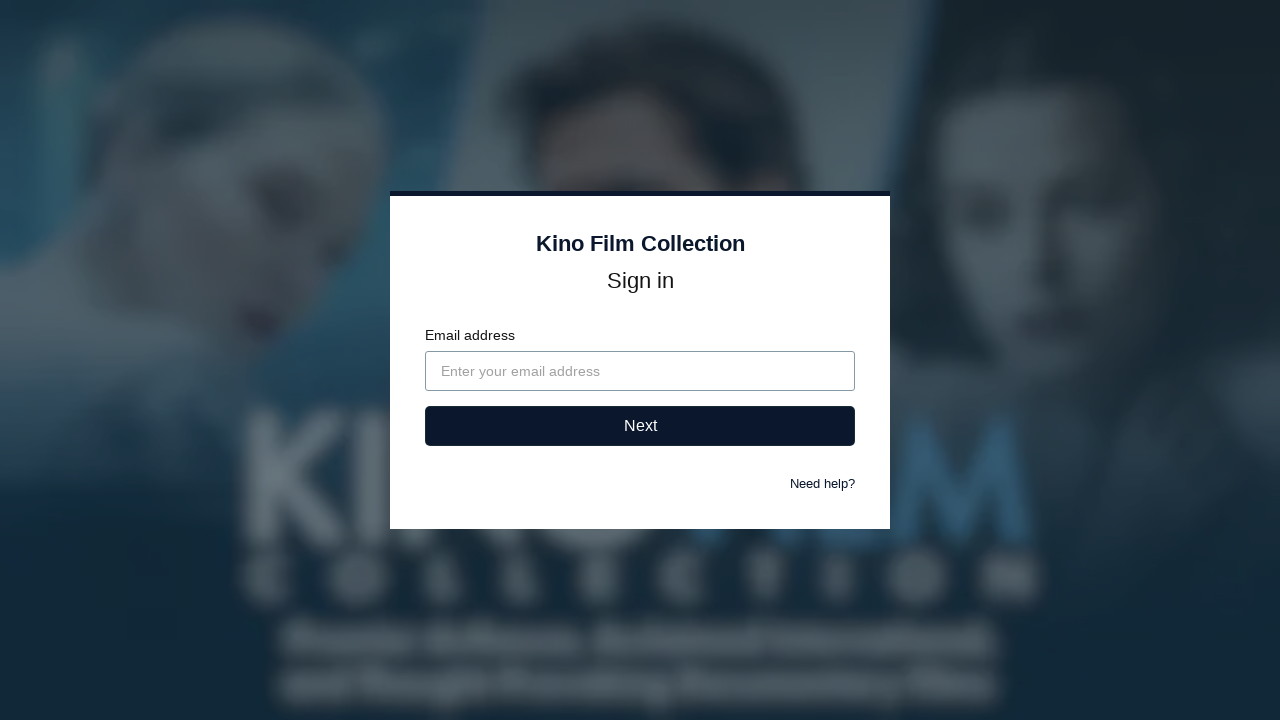

--- FILE ---
content_type: text/html; charset=utf-8
request_url: https://www.google.com/recaptcha/enterprise/anchor?ar=1&k=6LfvmnopAAAAACA1XKDZ4aLl79C20qmy7BJp9SP8&co=aHR0cHM6Ly93YXRjaC5raW5vZmlsbWNvbGxlY3Rpb24uY29tOjQ0Mw..&hl=en&v=N67nZn4AqZkNcbeMu4prBgzg&size=invisible&anchor-ms=20000&execute-ms=30000&cb=em3a5lexjgki
body_size: 48835
content:
<!DOCTYPE HTML><html dir="ltr" lang="en"><head><meta http-equiv="Content-Type" content="text/html; charset=UTF-8">
<meta http-equiv="X-UA-Compatible" content="IE=edge">
<title>reCAPTCHA</title>
<style type="text/css">
/* cyrillic-ext */
@font-face {
  font-family: 'Roboto';
  font-style: normal;
  font-weight: 400;
  font-stretch: 100%;
  src: url(//fonts.gstatic.com/s/roboto/v48/KFO7CnqEu92Fr1ME7kSn66aGLdTylUAMa3GUBHMdazTgWw.woff2) format('woff2');
  unicode-range: U+0460-052F, U+1C80-1C8A, U+20B4, U+2DE0-2DFF, U+A640-A69F, U+FE2E-FE2F;
}
/* cyrillic */
@font-face {
  font-family: 'Roboto';
  font-style: normal;
  font-weight: 400;
  font-stretch: 100%;
  src: url(//fonts.gstatic.com/s/roboto/v48/KFO7CnqEu92Fr1ME7kSn66aGLdTylUAMa3iUBHMdazTgWw.woff2) format('woff2');
  unicode-range: U+0301, U+0400-045F, U+0490-0491, U+04B0-04B1, U+2116;
}
/* greek-ext */
@font-face {
  font-family: 'Roboto';
  font-style: normal;
  font-weight: 400;
  font-stretch: 100%;
  src: url(//fonts.gstatic.com/s/roboto/v48/KFO7CnqEu92Fr1ME7kSn66aGLdTylUAMa3CUBHMdazTgWw.woff2) format('woff2');
  unicode-range: U+1F00-1FFF;
}
/* greek */
@font-face {
  font-family: 'Roboto';
  font-style: normal;
  font-weight: 400;
  font-stretch: 100%;
  src: url(//fonts.gstatic.com/s/roboto/v48/KFO7CnqEu92Fr1ME7kSn66aGLdTylUAMa3-UBHMdazTgWw.woff2) format('woff2');
  unicode-range: U+0370-0377, U+037A-037F, U+0384-038A, U+038C, U+038E-03A1, U+03A3-03FF;
}
/* math */
@font-face {
  font-family: 'Roboto';
  font-style: normal;
  font-weight: 400;
  font-stretch: 100%;
  src: url(//fonts.gstatic.com/s/roboto/v48/KFO7CnqEu92Fr1ME7kSn66aGLdTylUAMawCUBHMdazTgWw.woff2) format('woff2');
  unicode-range: U+0302-0303, U+0305, U+0307-0308, U+0310, U+0312, U+0315, U+031A, U+0326-0327, U+032C, U+032F-0330, U+0332-0333, U+0338, U+033A, U+0346, U+034D, U+0391-03A1, U+03A3-03A9, U+03B1-03C9, U+03D1, U+03D5-03D6, U+03F0-03F1, U+03F4-03F5, U+2016-2017, U+2034-2038, U+203C, U+2040, U+2043, U+2047, U+2050, U+2057, U+205F, U+2070-2071, U+2074-208E, U+2090-209C, U+20D0-20DC, U+20E1, U+20E5-20EF, U+2100-2112, U+2114-2115, U+2117-2121, U+2123-214F, U+2190, U+2192, U+2194-21AE, U+21B0-21E5, U+21F1-21F2, U+21F4-2211, U+2213-2214, U+2216-22FF, U+2308-230B, U+2310, U+2319, U+231C-2321, U+2336-237A, U+237C, U+2395, U+239B-23B7, U+23D0, U+23DC-23E1, U+2474-2475, U+25AF, U+25B3, U+25B7, U+25BD, U+25C1, U+25CA, U+25CC, U+25FB, U+266D-266F, U+27C0-27FF, U+2900-2AFF, U+2B0E-2B11, U+2B30-2B4C, U+2BFE, U+3030, U+FF5B, U+FF5D, U+1D400-1D7FF, U+1EE00-1EEFF;
}
/* symbols */
@font-face {
  font-family: 'Roboto';
  font-style: normal;
  font-weight: 400;
  font-stretch: 100%;
  src: url(//fonts.gstatic.com/s/roboto/v48/KFO7CnqEu92Fr1ME7kSn66aGLdTylUAMaxKUBHMdazTgWw.woff2) format('woff2');
  unicode-range: U+0001-000C, U+000E-001F, U+007F-009F, U+20DD-20E0, U+20E2-20E4, U+2150-218F, U+2190, U+2192, U+2194-2199, U+21AF, U+21E6-21F0, U+21F3, U+2218-2219, U+2299, U+22C4-22C6, U+2300-243F, U+2440-244A, U+2460-24FF, U+25A0-27BF, U+2800-28FF, U+2921-2922, U+2981, U+29BF, U+29EB, U+2B00-2BFF, U+4DC0-4DFF, U+FFF9-FFFB, U+10140-1018E, U+10190-1019C, U+101A0, U+101D0-101FD, U+102E0-102FB, U+10E60-10E7E, U+1D2C0-1D2D3, U+1D2E0-1D37F, U+1F000-1F0FF, U+1F100-1F1AD, U+1F1E6-1F1FF, U+1F30D-1F30F, U+1F315, U+1F31C, U+1F31E, U+1F320-1F32C, U+1F336, U+1F378, U+1F37D, U+1F382, U+1F393-1F39F, U+1F3A7-1F3A8, U+1F3AC-1F3AF, U+1F3C2, U+1F3C4-1F3C6, U+1F3CA-1F3CE, U+1F3D4-1F3E0, U+1F3ED, U+1F3F1-1F3F3, U+1F3F5-1F3F7, U+1F408, U+1F415, U+1F41F, U+1F426, U+1F43F, U+1F441-1F442, U+1F444, U+1F446-1F449, U+1F44C-1F44E, U+1F453, U+1F46A, U+1F47D, U+1F4A3, U+1F4B0, U+1F4B3, U+1F4B9, U+1F4BB, U+1F4BF, U+1F4C8-1F4CB, U+1F4D6, U+1F4DA, U+1F4DF, U+1F4E3-1F4E6, U+1F4EA-1F4ED, U+1F4F7, U+1F4F9-1F4FB, U+1F4FD-1F4FE, U+1F503, U+1F507-1F50B, U+1F50D, U+1F512-1F513, U+1F53E-1F54A, U+1F54F-1F5FA, U+1F610, U+1F650-1F67F, U+1F687, U+1F68D, U+1F691, U+1F694, U+1F698, U+1F6AD, U+1F6B2, U+1F6B9-1F6BA, U+1F6BC, U+1F6C6-1F6CF, U+1F6D3-1F6D7, U+1F6E0-1F6EA, U+1F6F0-1F6F3, U+1F6F7-1F6FC, U+1F700-1F7FF, U+1F800-1F80B, U+1F810-1F847, U+1F850-1F859, U+1F860-1F887, U+1F890-1F8AD, U+1F8B0-1F8BB, U+1F8C0-1F8C1, U+1F900-1F90B, U+1F93B, U+1F946, U+1F984, U+1F996, U+1F9E9, U+1FA00-1FA6F, U+1FA70-1FA7C, U+1FA80-1FA89, U+1FA8F-1FAC6, U+1FACE-1FADC, U+1FADF-1FAE9, U+1FAF0-1FAF8, U+1FB00-1FBFF;
}
/* vietnamese */
@font-face {
  font-family: 'Roboto';
  font-style: normal;
  font-weight: 400;
  font-stretch: 100%;
  src: url(//fonts.gstatic.com/s/roboto/v48/KFO7CnqEu92Fr1ME7kSn66aGLdTylUAMa3OUBHMdazTgWw.woff2) format('woff2');
  unicode-range: U+0102-0103, U+0110-0111, U+0128-0129, U+0168-0169, U+01A0-01A1, U+01AF-01B0, U+0300-0301, U+0303-0304, U+0308-0309, U+0323, U+0329, U+1EA0-1EF9, U+20AB;
}
/* latin-ext */
@font-face {
  font-family: 'Roboto';
  font-style: normal;
  font-weight: 400;
  font-stretch: 100%;
  src: url(//fonts.gstatic.com/s/roboto/v48/KFO7CnqEu92Fr1ME7kSn66aGLdTylUAMa3KUBHMdazTgWw.woff2) format('woff2');
  unicode-range: U+0100-02BA, U+02BD-02C5, U+02C7-02CC, U+02CE-02D7, U+02DD-02FF, U+0304, U+0308, U+0329, U+1D00-1DBF, U+1E00-1E9F, U+1EF2-1EFF, U+2020, U+20A0-20AB, U+20AD-20C0, U+2113, U+2C60-2C7F, U+A720-A7FF;
}
/* latin */
@font-face {
  font-family: 'Roboto';
  font-style: normal;
  font-weight: 400;
  font-stretch: 100%;
  src: url(//fonts.gstatic.com/s/roboto/v48/KFO7CnqEu92Fr1ME7kSn66aGLdTylUAMa3yUBHMdazQ.woff2) format('woff2');
  unicode-range: U+0000-00FF, U+0131, U+0152-0153, U+02BB-02BC, U+02C6, U+02DA, U+02DC, U+0304, U+0308, U+0329, U+2000-206F, U+20AC, U+2122, U+2191, U+2193, U+2212, U+2215, U+FEFF, U+FFFD;
}
/* cyrillic-ext */
@font-face {
  font-family: 'Roboto';
  font-style: normal;
  font-weight: 500;
  font-stretch: 100%;
  src: url(//fonts.gstatic.com/s/roboto/v48/KFO7CnqEu92Fr1ME7kSn66aGLdTylUAMa3GUBHMdazTgWw.woff2) format('woff2');
  unicode-range: U+0460-052F, U+1C80-1C8A, U+20B4, U+2DE0-2DFF, U+A640-A69F, U+FE2E-FE2F;
}
/* cyrillic */
@font-face {
  font-family: 'Roboto';
  font-style: normal;
  font-weight: 500;
  font-stretch: 100%;
  src: url(//fonts.gstatic.com/s/roboto/v48/KFO7CnqEu92Fr1ME7kSn66aGLdTylUAMa3iUBHMdazTgWw.woff2) format('woff2');
  unicode-range: U+0301, U+0400-045F, U+0490-0491, U+04B0-04B1, U+2116;
}
/* greek-ext */
@font-face {
  font-family: 'Roboto';
  font-style: normal;
  font-weight: 500;
  font-stretch: 100%;
  src: url(//fonts.gstatic.com/s/roboto/v48/KFO7CnqEu92Fr1ME7kSn66aGLdTylUAMa3CUBHMdazTgWw.woff2) format('woff2');
  unicode-range: U+1F00-1FFF;
}
/* greek */
@font-face {
  font-family: 'Roboto';
  font-style: normal;
  font-weight: 500;
  font-stretch: 100%;
  src: url(//fonts.gstatic.com/s/roboto/v48/KFO7CnqEu92Fr1ME7kSn66aGLdTylUAMa3-UBHMdazTgWw.woff2) format('woff2');
  unicode-range: U+0370-0377, U+037A-037F, U+0384-038A, U+038C, U+038E-03A1, U+03A3-03FF;
}
/* math */
@font-face {
  font-family: 'Roboto';
  font-style: normal;
  font-weight: 500;
  font-stretch: 100%;
  src: url(//fonts.gstatic.com/s/roboto/v48/KFO7CnqEu92Fr1ME7kSn66aGLdTylUAMawCUBHMdazTgWw.woff2) format('woff2');
  unicode-range: U+0302-0303, U+0305, U+0307-0308, U+0310, U+0312, U+0315, U+031A, U+0326-0327, U+032C, U+032F-0330, U+0332-0333, U+0338, U+033A, U+0346, U+034D, U+0391-03A1, U+03A3-03A9, U+03B1-03C9, U+03D1, U+03D5-03D6, U+03F0-03F1, U+03F4-03F5, U+2016-2017, U+2034-2038, U+203C, U+2040, U+2043, U+2047, U+2050, U+2057, U+205F, U+2070-2071, U+2074-208E, U+2090-209C, U+20D0-20DC, U+20E1, U+20E5-20EF, U+2100-2112, U+2114-2115, U+2117-2121, U+2123-214F, U+2190, U+2192, U+2194-21AE, U+21B0-21E5, U+21F1-21F2, U+21F4-2211, U+2213-2214, U+2216-22FF, U+2308-230B, U+2310, U+2319, U+231C-2321, U+2336-237A, U+237C, U+2395, U+239B-23B7, U+23D0, U+23DC-23E1, U+2474-2475, U+25AF, U+25B3, U+25B7, U+25BD, U+25C1, U+25CA, U+25CC, U+25FB, U+266D-266F, U+27C0-27FF, U+2900-2AFF, U+2B0E-2B11, U+2B30-2B4C, U+2BFE, U+3030, U+FF5B, U+FF5D, U+1D400-1D7FF, U+1EE00-1EEFF;
}
/* symbols */
@font-face {
  font-family: 'Roboto';
  font-style: normal;
  font-weight: 500;
  font-stretch: 100%;
  src: url(//fonts.gstatic.com/s/roboto/v48/KFO7CnqEu92Fr1ME7kSn66aGLdTylUAMaxKUBHMdazTgWw.woff2) format('woff2');
  unicode-range: U+0001-000C, U+000E-001F, U+007F-009F, U+20DD-20E0, U+20E2-20E4, U+2150-218F, U+2190, U+2192, U+2194-2199, U+21AF, U+21E6-21F0, U+21F3, U+2218-2219, U+2299, U+22C4-22C6, U+2300-243F, U+2440-244A, U+2460-24FF, U+25A0-27BF, U+2800-28FF, U+2921-2922, U+2981, U+29BF, U+29EB, U+2B00-2BFF, U+4DC0-4DFF, U+FFF9-FFFB, U+10140-1018E, U+10190-1019C, U+101A0, U+101D0-101FD, U+102E0-102FB, U+10E60-10E7E, U+1D2C0-1D2D3, U+1D2E0-1D37F, U+1F000-1F0FF, U+1F100-1F1AD, U+1F1E6-1F1FF, U+1F30D-1F30F, U+1F315, U+1F31C, U+1F31E, U+1F320-1F32C, U+1F336, U+1F378, U+1F37D, U+1F382, U+1F393-1F39F, U+1F3A7-1F3A8, U+1F3AC-1F3AF, U+1F3C2, U+1F3C4-1F3C6, U+1F3CA-1F3CE, U+1F3D4-1F3E0, U+1F3ED, U+1F3F1-1F3F3, U+1F3F5-1F3F7, U+1F408, U+1F415, U+1F41F, U+1F426, U+1F43F, U+1F441-1F442, U+1F444, U+1F446-1F449, U+1F44C-1F44E, U+1F453, U+1F46A, U+1F47D, U+1F4A3, U+1F4B0, U+1F4B3, U+1F4B9, U+1F4BB, U+1F4BF, U+1F4C8-1F4CB, U+1F4D6, U+1F4DA, U+1F4DF, U+1F4E3-1F4E6, U+1F4EA-1F4ED, U+1F4F7, U+1F4F9-1F4FB, U+1F4FD-1F4FE, U+1F503, U+1F507-1F50B, U+1F50D, U+1F512-1F513, U+1F53E-1F54A, U+1F54F-1F5FA, U+1F610, U+1F650-1F67F, U+1F687, U+1F68D, U+1F691, U+1F694, U+1F698, U+1F6AD, U+1F6B2, U+1F6B9-1F6BA, U+1F6BC, U+1F6C6-1F6CF, U+1F6D3-1F6D7, U+1F6E0-1F6EA, U+1F6F0-1F6F3, U+1F6F7-1F6FC, U+1F700-1F7FF, U+1F800-1F80B, U+1F810-1F847, U+1F850-1F859, U+1F860-1F887, U+1F890-1F8AD, U+1F8B0-1F8BB, U+1F8C0-1F8C1, U+1F900-1F90B, U+1F93B, U+1F946, U+1F984, U+1F996, U+1F9E9, U+1FA00-1FA6F, U+1FA70-1FA7C, U+1FA80-1FA89, U+1FA8F-1FAC6, U+1FACE-1FADC, U+1FADF-1FAE9, U+1FAF0-1FAF8, U+1FB00-1FBFF;
}
/* vietnamese */
@font-face {
  font-family: 'Roboto';
  font-style: normal;
  font-weight: 500;
  font-stretch: 100%;
  src: url(//fonts.gstatic.com/s/roboto/v48/KFO7CnqEu92Fr1ME7kSn66aGLdTylUAMa3OUBHMdazTgWw.woff2) format('woff2');
  unicode-range: U+0102-0103, U+0110-0111, U+0128-0129, U+0168-0169, U+01A0-01A1, U+01AF-01B0, U+0300-0301, U+0303-0304, U+0308-0309, U+0323, U+0329, U+1EA0-1EF9, U+20AB;
}
/* latin-ext */
@font-face {
  font-family: 'Roboto';
  font-style: normal;
  font-weight: 500;
  font-stretch: 100%;
  src: url(//fonts.gstatic.com/s/roboto/v48/KFO7CnqEu92Fr1ME7kSn66aGLdTylUAMa3KUBHMdazTgWw.woff2) format('woff2');
  unicode-range: U+0100-02BA, U+02BD-02C5, U+02C7-02CC, U+02CE-02D7, U+02DD-02FF, U+0304, U+0308, U+0329, U+1D00-1DBF, U+1E00-1E9F, U+1EF2-1EFF, U+2020, U+20A0-20AB, U+20AD-20C0, U+2113, U+2C60-2C7F, U+A720-A7FF;
}
/* latin */
@font-face {
  font-family: 'Roboto';
  font-style: normal;
  font-weight: 500;
  font-stretch: 100%;
  src: url(//fonts.gstatic.com/s/roboto/v48/KFO7CnqEu92Fr1ME7kSn66aGLdTylUAMa3yUBHMdazQ.woff2) format('woff2');
  unicode-range: U+0000-00FF, U+0131, U+0152-0153, U+02BB-02BC, U+02C6, U+02DA, U+02DC, U+0304, U+0308, U+0329, U+2000-206F, U+20AC, U+2122, U+2191, U+2193, U+2212, U+2215, U+FEFF, U+FFFD;
}
/* cyrillic-ext */
@font-face {
  font-family: 'Roboto';
  font-style: normal;
  font-weight: 900;
  font-stretch: 100%;
  src: url(//fonts.gstatic.com/s/roboto/v48/KFO7CnqEu92Fr1ME7kSn66aGLdTylUAMa3GUBHMdazTgWw.woff2) format('woff2');
  unicode-range: U+0460-052F, U+1C80-1C8A, U+20B4, U+2DE0-2DFF, U+A640-A69F, U+FE2E-FE2F;
}
/* cyrillic */
@font-face {
  font-family: 'Roboto';
  font-style: normal;
  font-weight: 900;
  font-stretch: 100%;
  src: url(//fonts.gstatic.com/s/roboto/v48/KFO7CnqEu92Fr1ME7kSn66aGLdTylUAMa3iUBHMdazTgWw.woff2) format('woff2');
  unicode-range: U+0301, U+0400-045F, U+0490-0491, U+04B0-04B1, U+2116;
}
/* greek-ext */
@font-face {
  font-family: 'Roboto';
  font-style: normal;
  font-weight: 900;
  font-stretch: 100%;
  src: url(//fonts.gstatic.com/s/roboto/v48/KFO7CnqEu92Fr1ME7kSn66aGLdTylUAMa3CUBHMdazTgWw.woff2) format('woff2');
  unicode-range: U+1F00-1FFF;
}
/* greek */
@font-face {
  font-family: 'Roboto';
  font-style: normal;
  font-weight: 900;
  font-stretch: 100%;
  src: url(//fonts.gstatic.com/s/roboto/v48/KFO7CnqEu92Fr1ME7kSn66aGLdTylUAMa3-UBHMdazTgWw.woff2) format('woff2');
  unicode-range: U+0370-0377, U+037A-037F, U+0384-038A, U+038C, U+038E-03A1, U+03A3-03FF;
}
/* math */
@font-face {
  font-family: 'Roboto';
  font-style: normal;
  font-weight: 900;
  font-stretch: 100%;
  src: url(//fonts.gstatic.com/s/roboto/v48/KFO7CnqEu92Fr1ME7kSn66aGLdTylUAMawCUBHMdazTgWw.woff2) format('woff2');
  unicode-range: U+0302-0303, U+0305, U+0307-0308, U+0310, U+0312, U+0315, U+031A, U+0326-0327, U+032C, U+032F-0330, U+0332-0333, U+0338, U+033A, U+0346, U+034D, U+0391-03A1, U+03A3-03A9, U+03B1-03C9, U+03D1, U+03D5-03D6, U+03F0-03F1, U+03F4-03F5, U+2016-2017, U+2034-2038, U+203C, U+2040, U+2043, U+2047, U+2050, U+2057, U+205F, U+2070-2071, U+2074-208E, U+2090-209C, U+20D0-20DC, U+20E1, U+20E5-20EF, U+2100-2112, U+2114-2115, U+2117-2121, U+2123-214F, U+2190, U+2192, U+2194-21AE, U+21B0-21E5, U+21F1-21F2, U+21F4-2211, U+2213-2214, U+2216-22FF, U+2308-230B, U+2310, U+2319, U+231C-2321, U+2336-237A, U+237C, U+2395, U+239B-23B7, U+23D0, U+23DC-23E1, U+2474-2475, U+25AF, U+25B3, U+25B7, U+25BD, U+25C1, U+25CA, U+25CC, U+25FB, U+266D-266F, U+27C0-27FF, U+2900-2AFF, U+2B0E-2B11, U+2B30-2B4C, U+2BFE, U+3030, U+FF5B, U+FF5D, U+1D400-1D7FF, U+1EE00-1EEFF;
}
/* symbols */
@font-face {
  font-family: 'Roboto';
  font-style: normal;
  font-weight: 900;
  font-stretch: 100%;
  src: url(//fonts.gstatic.com/s/roboto/v48/KFO7CnqEu92Fr1ME7kSn66aGLdTylUAMaxKUBHMdazTgWw.woff2) format('woff2');
  unicode-range: U+0001-000C, U+000E-001F, U+007F-009F, U+20DD-20E0, U+20E2-20E4, U+2150-218F, U+2190, U+2192, U+2194-2199, U+21AF, U+21E6-21F0, U+21F3, U+2218-2219, U+2299, U+22C4-22C6, U+2300-243F, U+2440-244A, U+2460-24FF, U+25A0-27BF, U+2800-28FF, U+2921-2922, U+2981, U+29BF, U+29EB, U+2B00-2BFF, U+4DC0-4DFF, U+FFF9-FFFB, U+10140-1018E, U+10190-1019C, U+101A0, U+101D0-101FD, U+102E0-102FB, U+10E60-10E7E, U+1D2C0-1D2D3, U+1D2E0-1D37F, U+1F000-1F0FF, U+1F100-1F1AD, U+1F1E6-1F1FF, U+1F30D-1F30F, U+1F315, U+1F31C, U+1F31E, U+1F320-1F32C, U+1F336, U+1F378, U+1F37D, U+1F382, U+1F393-1F39F, U+1F3A7-1F3A8, U+1F3AC-1F3AF, U+1F3C2, U+1F3C4-1F3C6, U+1F3CA-1F3CE, U+1F3D4-1F3E0, U+1F3ED, U+1F3F1-1F3F3, U+1F3F5-1F3F7, U+1F408, U+1F415, U+1F41F, U+1F426, U+1F43F, U+1F441-1F442, U+1F444, U+1F446-1F449, U+1F44C-1F44E, U+1F453, U+1F46A, U+1F47D, U+1F4A3, U+1F4B0, U+1F4B3, U+1F4B9, U+1F4BB, U+1F4BF, U+1F4C8-1F4CB, U+1F4D6, U+1F4DA, U+1F4DF, U+1F4E3-1F4E6, U+1F4EA-1F4ED, U+1F4F7, U+1F4F9-1F4FB, U+1F4FD-1F4FE, U+1F503, U+1F507-1F50B, U+1F50D, U+1F512-1F513, U+1F53E-1F54A, U+1F54F-1F5FA, U+1F610, U+1F650-1F67F, U+1F687, U+1F68D, U+1F691, U+1F694, U+1F698, U+1F6AD, U+1F6B2, U+1F6B9-1F6BA, U+1F6BC, U+1F6C6-1F6CF, U+1F6D3-1F6D7, U+1F6E0-1F6EA, U+1F6F0-1F6F3, U+1F6F7-1F6FC, U+1F700-1F7FF, U+1F800-1F80B, U+1F810-1F847, U+1F850-1F859, U+1F860-1F887, U+1F890-1F8AD, U+1F8B0-1F8BB, U+1F8C0-1F8C1, U+1F900-1F90B, U+1F93B, U+1F946, U+1F984, U+1F996, U+1F9E9, U+1FA00-1FA6F, U+1FA70-1FA7C, U+1FA80-1FA89, U+1FA8F-1FAC6, U+1FACE-1FADC, U+1FADF-1FAE9, U+1FAF0-1FAF8, U+1FB00-1FBFF;
}
/* vietnamese */
@font-face {
  font-family: 'Roboto';
  font-style: normal;
  font-weight: 900;
  font-stretch: 100%;
  src: url(//fonts.gstatic.com/s/roboto/v48/KFO7CnqEu92Fr1ME7kSn66aGLdTylUAMa3OUBHMdazTgWw.woff2) format('woff2');
  unicode-range: U+0102-0103, U+0110-0111, U+0128-0129, U+0168-0169, U+01A0-01A1, U+01AF-01B0, U+0300-0301, U+0303-0304, U+0308-0309, U+0323, U+0329, U+1EA0-1EF9, U+20AB;
}
/* latin-ext */
@font-face {
  font-family: 'Roboto';
  font-style: normal;
  font-weight: 900;
  font-stretch: 100%;
  src: url(//fonts.gstatic.com/s/roboto/v48/KFO7CnqEu92Fr1ME7kSn66aGLdTylUAMa3KUBHMdazTgWw.woff2) format('woff2');
  unicode-range: U+0100-02BA, U+02BD-02C5, U+02C7-02CC, U+02CE-02D7, U+02DD-02FF, U+0304, U+0308, U+0329, U+1D00-1DBF, U+1E00-1E9F, U+1EF2-1EFF, U+2020, U+20A0-20AB, U+20AD-20C0, U+2113, U+2C60-2C7F, U+A720-A7FF;
}
/* latin */
@font-face {
  font-family: 'Roboto';
  font-style: normal;
  font-weight: 900;
  font-stretch: 100%;
  src: url(//fonts.gstatic.com/s/roboto/v48/KFO7CnqEu92Fr1ME7kSn66aGLdTylUAMa3yUBHMdazQ.woff2) format('woff2');
  unicode-range: U+0000-00FF, U+0131, U+0152-0153, U+02BB-02BC, U+02C6, U+02DA, U+02DC, U+0304, U+0308, U+0329, U+2000-206F, U+20AC, U+2122, U+2191, U+2193, U+2212, U+2215, U+FEFF, U+FFFD;
}

</style>
<link rel="stylesheet" type="text/css" href="https://www.gstatic.com/recaptcha/releases/N67nZn4AqZkNcbeMu4prBgzg/styles__ltr.css">
<script nonce="AbXjJ4ynMuAlCdJCD4318g" type="text/javascript">window['__recaptcha_api'] = 'https://www.google.com/recaptcha/enterprise/';</script>
<script type="text/javascript" src="https://www.gstatic.com/recaptcha/releases/N67nZn4AqZkNcbeMu4prBgzg/recaptcha__en.js" nonce="AbXjJ4ynMuAlCdJCD4318g">
      
    </script></head>
<body><div id="rc-anchor-alert" class="rc-anchor-alert"></div>
<input type="hidden" id="recaptcha-token" value="[base64]">
<script type="text/javascript" nonce="AbXjJ4ynMuAlCdJCD4318g">
      recaptcha.anchor.Main.init("[\x22ainput\x22,[\x22bgdata\x22,\x22\x22,\[base64]/[base64]/[base64]/[base64]/[base64]/[base64]/[base64]/[base64]/bmV3IFlbcV0oQVswXSk6aD09Mj9uZXcgWVtxXShBWzBdLEFbMV0pOmg9PTM/bmV3IFlbcV0oQVswXSxBWzFdLEFbMl0pOmg9PTQ/[base64]/aXcoSS5ILEkpOngoOCx0cnVlLEkpfSxFMj12LnJlcXVlc3RJZGxlQ2FsbGJhY2s/[base64]/[base64]/[base64]/[base64]\\u003d\x22,\[base64]\x22,\x22R8KHw4hnXjAkwrIURWs7ScOUbmYkwrjDtSBawohzR8KtMTMgBMO3w6XDgsOwwoLDnsOdZ8Oswo4IcsKhw4/DtsOgwoTDgUkFSQTDoH0hwoHCnVjDuS4nwpUULsOvwoPDusOew4fCuMOSFXLDuzIhw6rDlsObNcOlw7spw6rDj2XDkz/DjWzCtkFLdcOCVgvDjQdxw5rDj1Qiwr5Gw5UuP0/DnsOoAsK9ecKfWMOmYsKXYsOkTjBcGMKQS8Ogcn9Qw7jCuSfClnnCjD/ClUDDknN4w7YhFsOMQEQjwoHDrRdHFErClmMswqbDrEHDksK7w4PCj1gDw7rCsR4bwo/CscOwwozDisKSKmXCoMKCKDI/wr00wqF+wrTDlUzCvwvDmXFpWcK7w5gqc8KTwqYMQ0bDiMOpCBp2FsKWw4zDqiDCnjcfOWFrw4TChsOsf8OOw6dowpNWwrw/w6dse8Kiw7DDu8OVLD/DosOSwr3ChMOpEE3CrsKFwpLCulDDgkPDo8OjSSElWMKZw7dGw4rDolXDj8OeA8KRQQDDtnjDqsK2M8OKKlcBw54dbsOFwqEBFcO1DSw/wovCm8O1wqRTwo4AdW7Dg2k8wqrDu8KhwrDDtsK8wpVDEAPCpMKcJ1Ybwo3DgMKrLS8YIsOGwo/CjhnDt8ObVFk8wqnCssKYEcO0Q23CksODw6/DrcKvw7XDq19Xw6d2ewRNw4t6eFc6O33DlcOlHXPCsEfCoVnDkMOLPFnChcKuDCbChH/Cim9GLMOywq/Cq2DDinohEXzDhHnDu8K6wpcnCkUicsOBVMKzwpHCtsO3HRLDiirDmcOyOcO8wpDDjMKXQGrDiXDDvhFswqzCk8OIBMO+Qh54c1rCr8K+NMO6EcKHA1DChcKJJsKKfy/DuRnDk8O/EMKbwqhrwoPCpMOpw7TDojcuIXnDuEMpwr3ChcKwccK3wrfDrQjCtcKzwrTDk8KpG0TCkcOGGW0jw5kNFmLCs8Opw4nDtcObFF1hw6wDw73DnVFsw6kuekvCsTxpw77DoE/DkiHDj8K2TgXDmcOBwqjDr8Kfw7ImfAQXw6E4F8OuY8OQB17CtMKEwoPCtsOqMsOgwqUpIMOuwp3Cq8K/w45wBcKFX8KHXSjCn8OXwrEswrNDwovDuHXCisOMw5PCoRbDscKSwpHDpMKRG8OFUVp0w6HCnR4bcMKQwp/DtsKHw7TCosKifcKxw5HDvMKsF8OrwpHDlcKnwrPDl3AJC2k7w5vCsj7CkmQgw48VKzh8wrkbZsO6wogxwoHDtcK2O8KoK0JYa13Cn8OOIThbSsKkwqowO8Oew4nDrWo1UcKOJ8Odw4vDvAbDrMOjw4R/CcO/w7TDpwJWwqbCqMOmwrYeHyt0TsOAfSvCuEovwpwMw7DCrhDCq1rDicKOw7AiwozDkGvCjsK5w7HCuTrDrsK9VsOewpQjTnTCgsKFbQYEwpVdw4HCusK6w6/Dg8O+Q8KtwpxMP2LDm8KvE8KrVcOCQMODw7DCsgPCssK3w5HCuFl+PmY/[base64]/CiUfCqMKLwpvDg3pbF8KQYFDDkFzDuSvCixjDliHDv8KUwqfDtSRBwqAtccOqwofCqHLCv8OscsOfw6zDmCQzcU/[base64]/Sn1rBAfCl0HCpcK7a8OrRsKCKkTCgMK0YsONesK/K8Oew6XDoAXDr3IcQMO6woXCtAnDpnAYwoHDssOHw4fCksKCBHHCtcK0wroOw7LCucO1w5rDnnzDvMKywprDnTTCsMKbw7fDmXLDrMKKQDjCgsKvwqXDjFHDjQ3DmCYjw4VqOMOoXMOVwqvCmCXChcOBw6d2aMKewoTCm8K5YUE/wqvDun3CksKowo5Kwp0yF8KgAcO8K8OAZwg7woRXG8KwwpfCo1bCmxZowpXChsK1F8OZw4USacKaVBlZwphdwpAcYsKpIsKeVcOuYkNKwrzCv8OrEW4cTkJ8JkxkZVDDsnUjNsO9WcKowqzCt8OLPwZLQcK+Aj4EKMKww5vDlnoXwql4Jw/CknMtUyTCnsKJw7TDusKgXhHDhip0BTTCvHnDucK+NHPCr2k7w77Cs8Kyw6HCvSHDnU1zw4PCqMOhwrBkw4LCgMO9I8KaDsKCw7TDj8OGDW0yBUDCncOyNcO2wpYnOcKpAG/DssO7GsKMDQzDsnvCtcOww57DgULCosKgM8O8w5PDpx4TDRnCmwUEwrHCr8KjS8OAa8KXPsKWw47Dv3vClcOww6DCrMKvHUp/w6nCrcOMwrDCmCQhG8O2w5XDoEpvwojDj8Obw5DCvMOyw7XDqcKYFcKYwrvCkDvCt3jDviUlw69/wrDCiVEpwpbDqMKMwrfDqBVVRzV6CMOMS8KmaMOpSMKNXidNwoxowoo9woRlKlXDkU49PMKQCcKGw5I2wqHDscKmZ0LClWQOw74hwrjCtlR6woNMwqk1DVjClnJsJ0tOw47ChsOjT8OpbE/[base64]/LMOow4czbcOHfErCvUPDkMKzwofCoFBZw6HCuhZ0McK/w6zDo1IIMMOHJlPDt8Kcw73DtsOlEMOWf8OZwqDClh3DsXtjBRbDocK/DMKmwrTCp0nDgcKcw5RCwqzCm0HCuWnClMOeacOHw6kMf8OBw7bCl8KKw78bwojCuljCliAyFxcZSGEnWsKWU2XCnn3DmMOsw7bCnMOPw71zwrPClUhQwohkwpTDusK/URM2OsKiIMOfX8KOwprDmsOaw6XDiVzDlytVB8OqSsKaaMKcD8Ofw5HDnDc8wqrCkHxJwrAww7Eqw6XDgsKwwpDDilHComXDs8OpFGzDqg/CnMO9LUVew481w4DCucO9w75WWBPCsMOfEkFbTkotN8KswpdKwo8/NShSwrRswo3CgsKWw6vDkMONw6x+c8KFwpd9w6/Dl8KEw5NgR8OpQAnDsMONwoVpN8KYw7bCqsODdcKVw45zw6sDw5RPw4fDmsK/[base64]/Cq2V+wq5/[base64]/DmMKkwolgOgd+wokHEn3CmDTDrcOGcRNDwoLDjjh+aVMcLFoBRhPDoGViw5spw41NN8Kew5xdWsO+dsK+wqFOw5YNXQV9w67Ds0pOw6R0GcOlw5ZhwqLDo0DClQsoQcOqw6RSwrRiXsKZwoXCiCPDhSLCkMKqw4fDvCVHWxAfwovDkycdw43Csy/CoETCkk4DwqZ/e8KWw5h/wr9aw7AQQsKjw5HCuMKVw4IEdGjDgcOuCygFHcKvYcOhMAHCt8KgL8KRBHcsScKQWDrCgcOZw4XDhsOQBwDDr8OdwpbDsMK1JREVwovCj1LCnnAfwp49G8O2w7pkwp4bXMKKwpPCvQbCkg8swobCtMKAHw/[base64]/w4zDscKsw4fCgmMlwqIaw47DlsO2w4V3w7/CkcOxV0MtwqBJZA5UwoTCsFRBL8OPwpDCvEJXfUzCrkU1w5/ClGdnw5/Cj8OJVg1MchbDqR3CnRUZchJ1w599wqwBEcOaw77DlsKGbm4rwqZ4XCjCl8Okw7UcwqdlwpjCrS/CqMOwMQPCth9QXsO4fSrDlDMRSsKIw6JmEmR5RMOTw7NCPMKoZMOmOFhjDHTDpcOLPsKeSl7ChcOgMw7CqQPCuwskw6/DvWkQf8OGwoLDvHY4ADApw5rDrcOrVTISI8OyPsO4w47Cr1nDlcOJEcKSw613w4fCr8Kcw43DmXTCmFjDoMO8w6LDvlDCu1TCgMKSw64Gw5tmwqt0dR13w6fDhMOpw5s6wqzDtMKLbcOwwotuOsOdw6YjOWHCtVFXw5tgwowPw7okwq3Cj8OXPG/CgDrDlgvClGDDnMOew5fDiMOZSMOTJsOzdk0+w558w7nDlHjDvsKbV8Oyw69fwpfDtSNvKCLDmTTCtRZJwqDDhzM5ADTDosKvURQUw5FZUsKPAXbCsRhCIcOcw417wpnDtcKBSjLDlsK3wrAmCcOPcAjDvFg+wo9Zw4Z5JGpCwpbCgsOnw44UWn59Nh/CkcKcAcKwX8Ohw45ENGMvwqEGwrLCskIxwq7Dg8KELsOKIcKQNcKhbHnChzpWAi/DqcKmwo4xB8OXw6/DtMK5ZX3CiAbDtMOHAcO+w5AFwoDCpMOrwoHDhcOORsOfw7DCp0IZS8KOwrzCncOVbkLDk04sJMOFPkxHw4DDlsKQYFLDv1YaUcOjw75OYnkwfQbDj8Kiw4JbR8OoJH3CsCvCocKTw5pgwrULwobDh37DnVI7wpfCk8Kvw6BnFMKPT8OBHi/[base64]/UmDCusOPw7/Dnw7DggzDn8OSOsKAw7rDlGnDg0zDv0rCpy01wp8PF8OLw5LCisKlw6Q6woLCo8OnVRAvw61vdcK8dGoAw5ouw7fDvXJmXm3CtzbCn8KBw4x6WsOtwrQ6w5Jaw4jDvMKtCGlFwpvCsmIcWcKpOMOmGsKvwpzCiEwDPcKgw7vCnsKtFEclw43DvMOTwppfT8OAw4/CrBkRYWTDlQXDkMOEw4wRw4zDl8K5wovDohjCtmvDqxPDrMOtwqpQw7hCZcKXwopqGyEvXsKnJXVDCMKuwqpiwqbCuBHDs1XDim/[base64]/DqTIcVcKFwqnDkzHCqsK6woogRi7CsXssMSjCuVgzwp3DhFNcwonCu8K7WzXCgMOEw5nCqjR9BT4iw618aH3CpVZpw5fDm8OmwqDDtjjCksKcY3DCnX/CsXdXSVscw7BVY8O7dsOBw7nDl1LCgk/DqVEhbF4Uw6Y7WMKFwo9Rw5sfcmhFC8OwemXCvcOJfngHwpHDuzvCvlbDminCjV9/RWIew55vw6bDhmXChXDDt8OTwpE7wr/[base64]/[base64]/Cs8KiUcOcdcODL8K6UcOYEMOddV/CpwFybsK3wpjDrsKhwozCtWAXGcKDwrrDssKmd28lw5HDmMOkLQPCjkxdehTCrBx5UMO8dRfDniwwD3vCm8KTByvCsm5OwrdxIcK+ZcKhw6LCosONwpEkw67Ck2HCj8Ogwp7ClX12wq/CnMKKw49Fwo17BMOjw4sPHcOpFm8uwqjChsK2w4cNwqV4wp3CnMKhTcOjMsOGCcK/KMKxw7IeEhTDq0LDocK/wrwIV8OGYMKRAwzCvsKuwowcwp7ChV7Dl27ClcKVw758w4IpasKawrTDgMO5MsO+dMOawqzDnXdaw4NRSy5LwqsGwosPwrMTEi4Dwr7CgSoJfsKJwrZFw4LDvw/[base64]/[base64]/CoMOcwocoNWrCssKJT8OVw58/w7HDlcKmD8K6B3Vpwr8IIV8ew5/DvlPCpBHCjcKxw7AGKX3CtcKdKcOiwo5vOX7DnsKVPcKUw63CmcO2UsKBEw0WU8OmNDIWw7XCv8OQC8O5w55DIMK0BRAHUkd+wphsW8K0w4PCvGDCqybDhnZZwpTCo8OawrPCl8KvRsObTj8cw6cKw4k9V8Kzw7ldKCdGw7t/[base64]/XBc5LBo4w44nCsK2wobDizZ5IHNNCMK6wqMRw5gDwozCm8Ojw7UBU8O5WMOdByfDssOLw5ldWsK+MDY5ZcOaCjDDhD0Nw4EqOcOXMcOiwp4QRjURfMKyJxPDjDV7U2rCtR/[base64]/w6hAwpQvwpVbbgtZX0fDi8K/w4QuQELDuMOuQsK8w47ChsOwTMKQZRjDnmXDrSRtwo3CmMOcagfCgcOeecKEwq4Aw5bDmBkSwrl4IE4wwoDDgT/Cs8KcD8KFw6rDo8Oxw4TCrEbDncKACsKpwpEfwpDDoMKGw77CocKqXsKCXGhyVsKsFinDrDPCocKkMsO1wonDlcO5MBI1wobDjcKVwo8Ew6XCgTPDksOpw6PDtMOXw7LChcObw6wXQg5pMg/DsUQ0w4YAwotXIF9eF37Dt8O3w7LClVbCnsO3Pw3CtATCjcKFMMKELXjCkMOdLMK4w79CEm8gKcK7wplswqXCpTpyw7jCg8K+MMKfw7gqw6slFcOJJD/[base64]/QcOiwpgrw7nDnXxTaMKSSsOJRFwCw6PDjClBw5Q7VcKYdsKrCFbDv0wwTcOvwq7CtjLCqsOFXsKISnwuJVIpw6pHBCXDpnkXwoTDiSbCvw9UMwfDnADDmMOlw4Yuw4fDhMK+K8OUb3lEG8OLwoYkKWnDrcKvJcKuwq/CnANlLMOZwrYYZcK3w7c2KCV/wpVJw6TDiGYYScO3w7DDusKmLsOqw7s9wp1iwoUjw5x4IXs7wobCqsOxTXfCgw83ScOzC8O6N8KXw7MpKDLDg8OHw6zCk8Khw7rCnRTCqinDqSTDpXPCgjbCnsO1wqHCs2bChEs1asORwobCgxnDqWXDtUAzw4wqwrzDqsK+w5HDoyQCCMOww6zDscO/[base64]/[base64]/CmX/CmDsADsOsw58ewqTCvijDhwHDpR7Dl1HDjgTDqcK+X8KBaSMmw6IuNRNHw6MFw65eD8KiDzYvbQVlBTUPwobCk2vDs1rCkcOAw58/wo4Ow4nDrsOfw69JTMOowqHDq8OZDj3CsGPDr8Kswo1swq4Uw6oACWfCsDd+w48rW0PCn8OMGsOFeGbChWM8G8KOwpkmWEwDG8O4w63CmDkRwq3DkMKZworDgcOMGx5TYsKcwoDCusO0dhrCp8K9w4LCoS/CpMOSwr7CjsKjwqp4KzHCvMOGAcO5SCXCusKpwp/[base64]/Cs0jDu1XDux/Ct2kJdcKaIcOXQSLDgcKpKHE/w6LCnmXCs3wIwp3DkcKrw4g8wqrCrcO5CcKSMMK3AMOjwpADERvCoUJnfQ/[base64]/[base64]/CvQtHwrfDuzvDilgwPXLDssKOFcO4Xj3DgGV5ZsKXwpMxDgfCj3FNwo9gwr3Cm8Ozwq4kWybCozfCmwoxwp/Dgh8uwpDDr3FQw5LCoBx4wpXChC0Hw7EPw4EUw7odw71BwrEmEcK0w6/DuEfCvcOSBcKmW8OAwrzCox9bVw8jBMKbw6DCgMKLCsOTwrU/wpgPFl9CwqLCsQMVw6HCoFsfw5fClxxdw5dtwqnDkC0bw4ocw5DDoMOaVS3Dr19yR8OSZcKuwq7CucOkUwMlFsOxw7/Cjj/DkMKTw7nDsMKhW8KKDT80HDkpw6zCj1lBwpjDssKmwoZiwqExwoDCjhXCgMOpesKFwrBSeT9bKsOQwqZUw5/CiMKmw5FaU8OqRsOaRDPCscKqw4jDllLDocK2fsO0ZcOZD0BpXxwVwqNpw59Ow4vDsB7CsA8EIcOaUhvDoVkyXcO/[base64]/Cv8OhDsOiccOvacOgw47DjkDDpAvDr8O/EMOaPB7CgiJpNMO2woQ9BcOnwqA8BMKow7NQwoRPGcOwwqnDt8K+VyAOwqTDicK7GQvDsnPCncOjEBPDvzRwA3gtw6bCk27DrzvDuWgGWFbDgy/Cm0B6OBgyw7TDhsOxTHnDr2t5FxhsWsOuwo/Dg1J/w7stwqg0w4ctwqzCp8KSNS/[base64]/[base64]/CnsKVHQxXw794TnHChMOZw4jCq3rDoVvDusK9EiVrwpg7wpgYeSYAUXU7cj9bGMKvBcOdVMKhwo3DpxbCn8OPw6dVYgB4f13Ck1B8w6PCrcOxw5/CuXVlwrzDtzZww6bCrShPw5B4R8K/wq1PHsK1w5A1XT0mw4TDp2FZCXEPIsKQw64dVQswJcKmTzLCgsKpIH3ClsKoKsOpHVjDi8Ksw7omGsKXwrdjwoTDtC05w6HCvVvDrUHCgMKNw6/CgShqKMKNw59OVwrClsKsJ0A8wok+J8OCaAdgFMO8woFAcsKSw6zDtnrClMKmw5IKw6BnLcOFw4UTfG8jZB5aw68zWA/CgmYuwovDpcKVVlkzRsOsAsOkOkxPwrbCgXNkDjlnGcOawr/[base64]/eUQIwrvDoMK9czXDrsK/w48Vw5DDrcKbw4ttLkjDjsKvJg/CoMK9woZ6cTRaw7xPNsOJw7XCv8OpK3kawpUJS8OZwrx8BjxGw6dpb0vDncKpfVLDuWwuQ8OwwpvCr8K5w6HDq8Ogw4VQwofDisOywrxMw4rDh8OBwqvCl8OPWjgXw4bCtsO/w6vDmwAUNENAw7DDgsOyNCHDrVnDlMOuTF/[base64]/[base64]/DgQVYw4vCiz7CvcKMZhosworDjMOODSXChMKpw6ZFEWrDhyfCuMK7wq/DiAo5wqXDqT7CuMONwo0RwpIowqzDiRMARcKHw4jDnTx/S8OBZcK3PB7Dm8KcUzPCi8KFw6o0wpg9Nh/CmMK+woghVcORwr8vY8O+bsOuMsOKKCZAw7E6wp5Dw77DklXDsDfCnsOAwpbCo8KdBMKHw6XCnjTCisONBMKAD0kpGXk5McKRwprCiRktw73Dl1PDs1TCsl5hw6TDtsKiw6czOW0QwpPCjXnClsKdIEUww6hnWMKew7sFwpV/w4fDsXnDgFABw748wr4xw5TDgMOMwrTDrMKOw7ACbcKCw7HCkBbDusOLBlnCvy/ChsOBLlnCsMKCamLCm8O8wpI1ERUYwqzDsW00T8O2XMOSwprCuSLCrcK7VcOOwr3DmU1bHQvChSvCucKAwrt2wr7CjcOMwp7Cqz/DvsKgw53CsDIHwqfCpy3Do8KqGQUxJgLClcOwXynDlsKvw6Avwo3CvmwNw5hcw73ClgLCmsOBwr/[base64]/CgMK6wq5ywoVyOyfDsUkyw7jDpsKHVsKPwqPCsMKpwqMUHcOjQ8K8w7dMwpgHURp0SinDmsKbw6fDrRTDkm/Dvg7Ci2oDX1wBaivCsMKDRWk/w4PCjMKNwpRYJ8OHwoJWeCrCjWECw4fCncODw5zCu00dQU/Ck29VwqoUccOswprCkXvDvsOXwrIcwpgtw4lRw744wrLDlMO7w7PCjcOCDcKEwpRqw6vCqX0lccOZXcK/w6TDk8O+wozDnMObTsKhw5zCmS5kwp1pwrpDWC7CrkXCgT8/fg0OwogCE8OTbsK3wqx0UcKJC8OrOSY5w5LDssKOw6fDtGXDmj3DrHdnw45YwqNJwoPCo3dYwqfDiEw6XMKYwq1xwqTCqMKTwpwfwo0jf8K/bkvDokwGIMOABmU+wp7Cg8ONZsOOH3I3w7t2Q8KTJsKyw6l3w5jCgsKFUA0ww48kwoHChCHChsO2WMOiHX3Dj8OZwoQUw4Mxw6jDm0LDuRdtw4QAAgbDv2EUOMOowp7DoFwlw7jCgMOFEWkEw5DCmcO/[base64]/DocOtwqVAfUUew45ww6TCrhjCqj8uQjw6P3PCvMKPSsK7wrh0CMOIScK/aDJQfcKkLgRbwoZJw7MlScKtf8O/wqDCplvCvSwhA8K0wp3DigRGUMO4CMOqVkgmw63DucOhCV3Dl8Kcw4AmdGrDhsKWw5lNDsK5KBvDkVhywo1qw4DDqcOYXMOBwqrCj8KNwoTClmxaw4/ClsKNNzjDscONw59eIsKeF2gNI8KNVcOKw4zDqVkKOMOSS8Oww6jCsiDCqsOCVMOMJCTCtcKqP8Kjw5MDcgEAZ8K/J8OZw6TCk8K9wqpzWsKAW8Ohw4Jhw47DhsKgHmDClTI2wpF2MHxqw5DDryHCs8OqRF1owpI5Gk3CmMOzwqzCg8OGworCssKLwpXDmXE4wr3Ciy/CnMKrwoYWWRbDjcOEwpnCo8KiwrxDw5fDoBomWj3Du0jCl34dciDCvCUFwq/[base64]/[base64]/N8KuZzDDl8O0WRLCrsODw5nDsMKXScOFwoPDuRnCnMOYw6HCkR/DjGrCuMOiOsKhw5kXex14wooyNQsSw4/CvcKIwp7DscKCwofDn8Kqw7lLJMOXw4TCh8O3w54FVjPDtFMaLH0Rw688w5pHwoXCv3jDnGI9Pg/DmsOLc23CjwXDh8KbPD/CscKyw4XCp8KkIGQ0AH91PMK3w4ENGDPDnngXw6fCllpww6MrwpjCqsOQL8O+w5PDi8OzAGvCpsK+BsOUwpV9wrLCn8KsPXjDiU1Aw57Cj2RST8OjaVduw4bCucOdw77DtsKQLFrCpyclBcOrIcK+csKIw5RgWADDusO1wqfDksOYwpvDiMKtw40OT8O/woHDqcKpcA/CqMOWXcOVw6kgwrzCnMKnwoJCHMOebsKmwro0wpbCo8KLZXvDmcKEw7nDpX43woYZXcKWwph2UVfDjMKWP1pfw6LCp3RYwqXDgGbCnzLDmDzCrTYqwrrDpMKHwqLDqsOcwqtxHcOuYsKPecKRCW/CtcK5MgE5worDn1Rkwp4bBw1ZPggkw6HCkMKAwpbDlsK2woh6wp8TRR1swoFsUyLDiMOZw4rDoMONw7HDiBjDmHkEw6fCrMOeWsOARzTDn1vCmn/[base64]/CsShLwonCs1jDo8KkZ8KYd8KsRCPCm8KsCWrCg3JrTcK/ccOAw6Rvw6N+bTZTwpk4w6o/YMK1NMOjwqElJMOzw77Du8KQZ1AHw6ZOw6zDtghyw5XDs8KPMgHDhcKEw6I+JsO9PsKSwqHDr8OKKsOmShJXwrsSJMOVI8KEw4zDphp7woVRAh5lw7TDssOdBsO+woUcw4bDjMKuwofCnRx0CcKCesOsCD/[base64]/Vnc1AsKiJMO9HjIGw4nDkcObw47DgBEXcMOuXB/CrsOHNsKGXk7CpsOLwooNMcOQTcK3w48rVsOLbcKdw6Mqw7dnwp7DlcO6wrDDhC/Dq8KLw7dwYMKZHMKAQcK5TWPCi8O8cSN2XjFfw5FXwr/DtcOswqQvwp3DjDINwqnCncOgw5fClMOvwoTChcOzGsK8SsOrQT5hD8OGbsKYU8K7wqALwr4gUxEzScK2w70fVMOqw4rDkcOSw6EDHjnCk8OSF8OhwoDCr2nDhhImwpEcwpRRwrMlF8OAHsK3w547HXrDg3vDuHzCg8OJCCFoDWwEwq7DqB5BN8K/w4N/[base64]/D8O8V3jCrMKvOsKdBsK8wrDDpTDCoFovUUsfw7rDk8OBSD3Co8KBc2XDq8KEEDfCnyzCgkHDvybDocKGw5l+wrnCiHhIbj7DrMOCesK5w69AblnCgcKRPAIwwo4MJjgZNEcRw6fCpcOvwqphw5vCgsOtGMOUIMKWKS3DmsKqIsOcRsK5w55kfX/[base64]/CnWzCh2A5FMK0E8OhZcO9IcOtcMO3YMKSw4DChB/DuH3ChMKSZWXColrCoMK3WMKnw5nDvsKAw7Qkw5DCp2cvH2DDqcKZw4DDlGrDmcKYwr5CLMK7FMKwbcKKw5k0w4jCk1XCq1HCpkDCnjXDoxnCpcO/woJswqfCmMOewr4UwodVw7pswoMxw6nCk8KsTErCvW3CowDDnMO/WMKlHsKoFsObNMOAIsKjaR9lWlLCkcKBHsKDw7A1MUEmD8OBw7txAcODZsOCAMKWw4jDucOewpFzY8O0P3/CtTPDuFLCpDrCo05LwoQMXXAxdcKgwqjDh0DDmDAjw5TCqFvDlsOTbcK/wo9YwpnDgcKxw6gXwqjCssKQw4pCw7w1wovDvsOyw6rCsRrDnz7Cq8O5WzrCv8KeKMOOw7LCpHjDgMObw4p1ecO/w4pMHMKaRsKbwog+FcKiw5XCisO+aj7ClUvDn1siwo4vVVZQdRvDuXbCosO2HwFuw4ENwph+w7XDq8KYw7IEG8Kmw7t2wr06wo7CvBDDhS3CssKzw7DCq1DChcOMwrXCqzfDhcORYsKQCi3CgB/Cjl/Cs8OsKX9GwpvDlMO/w6lZCCBIwpTCpWHDtcOaYBTClcKFw53CuMKCwqXCosKYwrULwobCqUvCnjvCsF7DssK4CxTDisKBD8O+VcOOLFdqw4fCsmnDmwEtw7rClMO0wrVbNcK+AyxtHsKcw5gqwpHCtMO8MMKvYT5Vwq/CqGPDnXIYNCHDjsOow4Flw7h8wpnChXvClcONfsOCwowNGsOfHMKEw5DDu1M9GsKZY3/CpCnDgSAsZMOOw4nDsm0OKcKZwoZeB8KBHzDCjsOdJ8KXccK5MATCn8KkN8OAFiAFXEHCgcKLA8Kgw45EBWRAw7MvYMO2w6/CtsOgEsKpwohBNHPCqFTDhFNtEcO5NsO1w4/Csz7DoMKITMOuDl/DoMOVJRhJfwTConLCnMOmwrLCtArDo0h/w4p7fxx/B19zb8K2wq/DujTCvTjDtcO6w7ILwoV9wr5fecKrQ8ODw4lYOxU9ZXjDul8HSsOawpFBwpPCicOhScKXwonDg8O/wpLCksO1OcKcwqleScOcwo3CvMOmw6DDtcOpw5czCcKdQ8Ozw4rDicKyw4xMwpLCmsObWgs+P0BawqxfSHpXw5gFw68sZ3vChMKxw5JiwopDam/ChMOCbzbChwAmwqrCgsK/YyzCvi8kw6vCpsK+wpnDlcORwqEiw5YOKHQXdMOjw5/DtUnCtG1OADbDnsOUI8OawprDkcOzw7LCvsKHwpXCkUpcw5xQAcOoF8ODw4nCjj0+wqV/EcKxcsOXw7fCgsOywqNBI8KrwolIK8KgUiFiw6LClcKzwqfDpAYXSXVaEMKbwp7DhGVswqYzDsOYwrlDH8Kcw5HDgTt4wocxw7FNwpgEw4zCmlnCn8OnGxXCuGnDjcOzLhTCrMK2bD7CjsOMeR0Aw6/CkSHDj8OmVsKFYk/CusKVw4LDlcKbwoLDmQAafUh5ScKoCnl7wrhFVsKYwpN9C0B/w5nCiQcLYxxow7DDqMOdM8OQw5JGw79Yw58PwrzDv1ZJBzZZBmVuRE/ChsOuYwcPJk/DnF/CiwDDkMKOYEUVG1AvU8KXwofCnlNdJ0IXw4fCucOsHsKnw6ROQsK6IVY/En3Cm8KiJBjCimBnZ8Oiw5PCm8K0DMKqV8ONMy3DpMOZwr/DtAXDrWhBUsKlwrnDncOBw7kDw6Qtw53CpmHChjR/[base64]/DiDoxWcKQwqkxOGoIJMKtY8KNwqvDmMK9wr7DvMKJw6I3wqjClcOlR8ObDsO7MUHClMK1wot6wpc3wpMDZwvCmQ3CijsrYsOgPCvDnsKCFcOEcGbCi8KeQcOBZAfDq8OyY1jCrgrDvsO+MsKXOjDDqcKpZG4zSXJkRMOLPCsxwr5SW8K/[base64]/[base64]/LsOJwoQ1wqcNe8OSwqjDjsKSCcOrMA3DvMKULw9gDW/CgU8Ow5kWwqTDtMK+XcKBdsKbwqlYwpo7HlZQMCPDjcOBwrvDlcKNQ2RFKsOZOmIUw5teQHA7O8OmWsOtPDfCuw3CsyRow7fCkmXDkA7CmT94woN5dzI+LcKzUMKKFyNYLBtxG8O7wpjDvBnDrMOtw6/Du37ClcK0wr92L37CpcK0JsKAXkpNw7ZSwonCusKEwq7CisKSw79STsOow5dhM8OMIUVpRknCtDHCoAzDp8KjworCt8KjwpPCoRxZLsOVaAnCq8KKwoxuHlbDgwbDjXfDtcK8wrDDhsOLw6ltEEHCrj/[base64]/DoR7CvMOKwofDg8OZIB8dw5zCo0HCmcOETzPDj8O7OsKpwpnCoh3CisO9K8O8IjDDhE9mwpXDnMK3VcOqwr7CvMOUw4nDlRZWw7DCpwFIwogUwoMVwpLCmcKqcXzDt3Q7WTMJdj8RM8OEwowgCMOqw5R/w6jDpcKaIcOUwrFSSyccw61eMBdBw6wxLsOaLSwfwpnDicKUwps2D8OqbcK6w7fCs8Kfw61dwoPDisOgL8OswqLCp0TClDIfLMOYMl/Cn3HClBB/[base64]/[base64]/DhcOERj0bw73ClcK7EVUvwojDoj7DqBXDh8ORJMOzIA89w6PDvjzDjA7Dsi5Cw5JQOsO6wovDmB1uwqZhwqoLacOwwoYBQyXDvBHChcK5wrdmCsKDw6xYw6pkw7lGw7dWwqZow4DCi8KyEFnCillyw7c3wo/DjF7Dknd3w71ewoJew7ErwqXDjCk6W8K9Y8Ouw7/[base64]/[base64]/[base64]/Dlx9uwpzCi8Kkw7NHw7hLZcKGag1HOyxhd8KYXsKjwq1gWDPDosOPXXHCpcKywq3CqsOhwq4aVsKEd8OICsOXMVIyw6UDKA3ClMKOw74pw5M6WS5Cw77DoSrDr8KYw7NywoAqV8KdO8O8wo0rw7xew4DDlBDCo8KSKyUZwovDlkjDml/CkEbCgVnDrE7ClcObwodhacOlAnZqJcKuW8KCGhVaIQzCqCzDrcO3w5XCszRSwoM3T2U1w68Uw7R+wrvCgn7CuXBcw4EuB3XCh8K5w5nCncOyGn93RsKLMVckwploS8KNe8KoY8K6wpBDw4TDr8Kmw7dHwqVfGsKIwozClFzDthpEw43Cn8O6GcKxwqJzC1PDky/CmcK5QcOofcKzaiTCmEshTMKGw63CvMOzwpNww6vCpMKWBsOMBF9IKMKFSAdFSiPCn8Kyw7wIwpDDqR7DlcKCeMOuw70yXMKTw6bCssKBWAXDvW/CicKEQMOgw47CqgfCjAomK8ORJcK7wr7DpSLDtMKfwpvCvMKtwqgUChbDnMOdAE0easOlwpE5w78wwoHClUlYwpYPwr/ChQAafn4yAVPDhMOOVMK/PihVw6BkTcO0wo5gbMKUwqUrw4DDnWIMbcKvOFZ0FcOsbTPCi1bDncOPXg/DrDAgwq4UfjEAw5XDoBXCq3R2SEwKw5vCgDNgwpF5woo/w5R1IsO8w43Dg3TDvsO+wobDt8Ktw7RSIMKdwpk0w7xqwq8ce8OQAcKtwr/DrcK/wqjCmHrDpMOFwoDDl8OjwrgBXUouwqvCmmXDs8OcTz5YT8OLYTFZw4jDjMO+w7PDghd1w4Maw4BMw4DDlcKqLWYUw7HDsMOYSMObw7BgJw/Co8OqMR4Tw7BlX8KxwrrDpiDCjVLCk8OrMkjCqsORw6bDtMOyREfCvcOpw6c/SEPCjcK+wrtcwrDDl1k5bHvDmDDCnMKIdxjCp8OUL1NYYcO2McKlAsOawq0kw6LCmA5bDcKnOsOCOMKoHsOtWxfCp2nCrhbDh8KWC8OKZ8Opw7p6f8KTdMOyw6t/[base64]/DnBB0d1bDgBx/w5t/wp5gLDkPWwvCksOywrIVVcOoPTRwK8KnYUZqwoowwrTDgkBOXE/Drg3DnsKDPMKxwpjCr2dlXsO/[base64]/Cl1nDncK6EHcDw4pDQBhPZcKKwrPDrMOKOkbCvTwNfX8ZEH3ChloMIWXDhnTCpkliDBDDqMOUwoDCr8KWwpHCu0A+w5XCiMKdwrIhBcOlccK8w6gHw6Jww5vDp8KWwr9mJgAxb8OFCSgSwr8qwqx1WnpiczTDqXTDvsKWw6U/CTAIwqvCqcOlw501w5zChMKfwr00GcKVXmrCmFcZajPCm0PDrMO6w74qwoZcegtvwqfDjRx9QApAYsOXwpvDqjbDj8OdH8OsCgQtSH7Chl/CtcOsw7zCnxbCisKtHMKLw7kxwrrDmcOXw659NMO0GsOEw4TCijJKIwnDhQTCoF/CgsKhI8Odcgt4w7YqAm7Ck8OcbMK0w7V2woVXw61HwpnDkcKvw43Djn8XamnDt8OowrPDssOzw73CtzVywpIKw73DtUbDmsKAJcKywprDpsKAW8KzS1sUVMO/[base64]/ClWjDmcKXwqlYw7rDvMKeYcKQYcK7wpoFwoZgPT/DtsKkwqTCkMKDSG/[base64]/CA8qw5DDiMOaLk9iwrPDtcK8YMO3w73Di2B7ekPCjMOda8Otw6zDgyLDjsOZwp3Cj8OSbF94QMKwwroEwqLChsKNwo/CpW/[base64]/DnQIWwr4CDcKMbMOYwqzCnSF/[base64]/CkcOUw5XChToUw4zCn0tywpggJ8K/[base64]/CnCZPI8KLY8O2EcOdwoE2XcOBwqPCo8K1DRPDo8Ktw4g6L8KGUhlDwqhMGsObVDQ1SUUJw7wmARNcSsKNZ8OJUcK7wqPDoMOrw7RMw5wyMcOBwoZ7RHQ/wpvDmlU9AsORWFgTwqDDl8KGw7h5w7zCgcKuYMOUw4/DpQjCmcOpd8Ovw5HDq1zCrCLCj8OdwqgCwoDDkF3CjMOSTMOoIWjDk8KAJsK7L8Orw6kOw69cw7wHfVfCvnXCnDTCtsOUC2dFDjrCqk0Cwrk8TgrCuMK3TjQEEcKQw4B0w5PCuxnDssKhw4l3w4HDksOdwo95E8O3wp1hw4zDn8OedFDCsSzDlcOiwpl+Uy/Cr8KzJCjDvcOoU8OHSDxGesKCwpzDssKsK3DCi8OewpMpGlzDpMOjcTLCkMKGCB3Do8K2w5NOwofCkl3DjxBcw7sdNsOywrtyw7FqNsOfWEkPTik6UMO4T2AAfcOpw4MPS2HDllrDpQAPTm8xw6rCqcK/bMKew7trAcKhwqobRDzClwzCkEhTwpBPw7fCrwPCr8Knw6HDvxnCoRfCkxM8f8OlXMKOw5QsC2nCo8KLGMOSw4DCtwlywpLDucKVOztxwqshSsKjw6lSw5XDox/DuSrDsVTDj1k5w5cafAzCuTHCnsOpw70QKhfDk8OgeTo0wr/DgcKOwoPDsRREXMKFwrViw44dPMOTIcOUXsKEwocTKMOgXsKsV8OawpvCpMKUTzdQdHpZMAR2wpNiwr7DlsKEY8OcRyXDmsKPR2gGRMODKsOcw4XCtMK4Nxtgw4PChg/Do0/[base64]/[base64]/[base64]\\u003d\\u003d\x22],null,[\x22conf\x22,null,\x226LfvmnopAAAAACA1XKDZ4aLl79C20qmy7BJp9SP8\x22,0,null,null,null,1,[21,125,63,73,95,87,41,43,42,83,102,105,109,121],[7059694,498],0,null,null,null,null,0,null,0,null,700,1,null,0,\[base64]/76lBhmnigkZhAoZnOKMAhnM8xEZ\x22,0,0,null,null,1,null,0,0,null,null,null,0],\x22https://watch.kinofilmcollection.com:443\x22,null,[3,1,1],null,null,null,1,3600,[\x22https://www.google.com/intl/en/policies/privacy/\x22,\x22https://www.google.com/intl/en/policies/terms/\x22],\x22xTemH1FFeXh1w1RGKTH3H1VqmbXdhg7qMuZGe+46KHM\\u003d\x22,1,0,null,1,1770052999599,0,0,[85,154],null,[65,240,32,109,214],\x22RC-x87xlDw-wTeBnw\x22,null,null,null,null,null,\x220dAFcWeA5Viod2swJ1IX75fB8BVSophRxXHHAuKCzvpit4au9rUzcQaYS1Iy8wy2eZcfyKVMZH-taERX9evTtg2N-Rqc3qIPqo4A\x22,1770135799333]");
    </script></body></html>